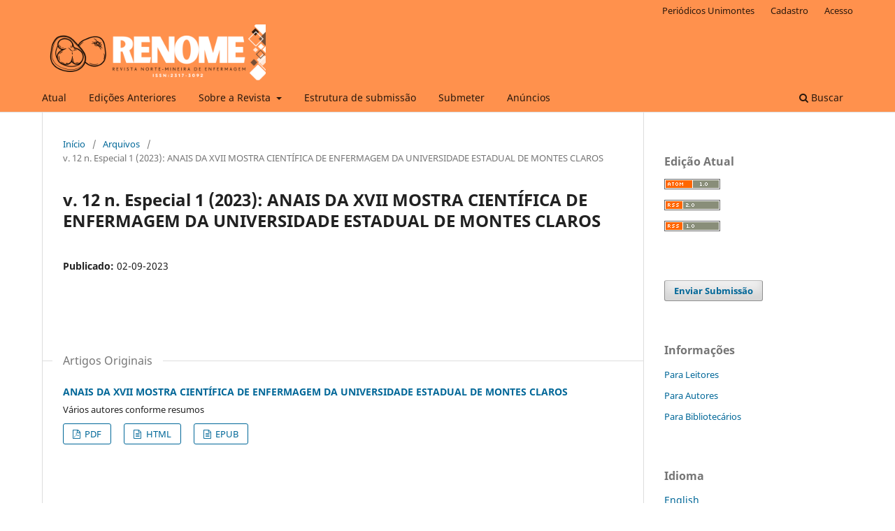

--- FILE ---
content_type: text/html; charset=utf-8
request_url: https://www.periodicos.unimontes.br/index.php/renome/issue/view/394
body_size: 3340
content:
<!DOCTYPE html>
<html lang="pt-BR" xml:lang="pt-BR">
<head>
	<meta charset="utf-8">
	<meta name="viewport" content="width=device-width, initial-scale=1.0">
	<title>
		v. 12 n. Especial 1 (2023): ANAIS DA XVII MOSTRA CIENTÍFICA DE ENFERMAGEM DA UNIVERSIDADE ESTADUAL DE MONTES CLAROS
							| Revista Renome
			</title>

	
<meta name="generator" content="Open Journal Systems 3.3.0.20">
<link rel="alternate" type="application/atom+xml" href="https://www.periodicos.unimontes.br/index.php/renome/gateway/plugin/WebFeedGatewayPlugin/atom">
<link rel="alternate" type="application/rdf+xml" href="https://www.periodicos.unimontes.br/index.php/renome/gateway/plugin/WebFeedGatewayPlugin/rss">
<link rel="alternate" type="application/rss+xml" href="https://www.periodicos.unimontes.br/index.php/renome/gateway/plugin/WebFeedGatewayPlugin/rss2">
	<link rel="stylesheet" href="https://www.periodicos.unimontes.br/index.php/renome/$$$call$$$/page/page/css?name=stylesheet" type="text/css" /><link rel="stylesheet" href="https://www.periodicos.unimontes.br/index.php/renome/$$$call$$$/page/page/css?name=font" type="text/css" /><link rel="stylesheet" href="https://www.periodicos.unimontes.br/lib/pkp/styles/fontawesome/fontawesome.css?v=3.3.0.20" type="text/css" />
</head>
<body class="pkp_page_issue pkp_op_view has_site_logo" dir="ltr">

	<div class="pkp_structure_page">

				<header class="pkp_structure_head" id="headerNavigationContainer" role="banner">
						
 <nav class="cmp_skip_to_content" aria-label="Ir para os links de conteúdo">
	<a href="#pkp_content_main">Ir para o conteúdo principal</a>
	<a href="#siteNav">Ir para o menu de navegação principal</a>
		<a href="#pkp_content_footer">Ir para o rodapé</a>
</nav>

			<div class="pkp_head_wrapper">

				<div class="pkp_site_name_wrapper">
					<button class="pkp_site_nav_toggle">
						<span>Open Menu</span>
					</button>
										<div class="pkp_site_name">
																<a href="						https://www.periodicos.unimontes.br/index.php/renome/index
					" class="is_img">
							<img src="https://www.periodicos.unimontes.br/public/journals/16/pageHeaderLogoImage_pt_BR.png" width="1600" height="400"  />
						</a>
										</div>
				</div>

				
				<nav class="pkp_site_nav_menu" aria-label="Navegação no Site">
					<a id="siteNav"></a>
					<div class="pkp_navigation_primary_row">
						<div class="pkp_navigation_primary_wrapper">
																				<ul id="navigationPrimary" class="pkp_navigation_primary pkp_nav_list">
								<li class="">
				<a href="https://www.periodicos.unimontes.br/index.php/renome/issue/current">
					Atual
				</a>
							</li>
								<li class="">
				<a href="https://www.periodicos.unimontes.br/index.php/renome/issue/archive">
					Edições Anteriores
				</a>
							</li>
								<li class="">
				<a href="https://www.periodicos.unimontes.br/index.php/renome/about">
					Sobre a Revista
				</a>
									<ul>
																					<li class="">
									<a href="https://www.periodicos.unimontes.br/index.php/renome/about">
										Sobre
									</a>
								</li>
																												<li class="">
									<a href="https://www.periodicos.unimontes.br/index.php/renome/fluxo">
										Fluxo Editorial
									</a>
								</li>
																												<li class="">
									<a href="https://www.periodicos.unimontes.br/index.php/renome/lista_avaliadores">
										Lista de Avaliadores
									</a>
								</li>
																												<li class="">
									<a href="https://www.periodicos.unimontes.br/index.php/renome/about/editorialTeam">
										Equipe Editorial
									</a>
								</li>
																												<li class="">
									<a href="https://www.periodicos.unimontes.br/index.php/renome/about/privacy">
										Declaração de Privacidade
									</a>
								</li>
																												<li class="">
									<a href="https://www.periodicos.unimontes.br/index.php/renome/about/contact">
										Contato
									</a>
								</li>
																		</ul>
							</li>
								<li class="">
				<a href="https://www.periodicos.unimontes.br/index.php/renome/estrutura">
					Estrutura de submissão
				</a>
							</li>
								<li class="">
				<a href="https://www.periodicos.unimontes.br/index.php/renome/about/submissions">
					Submeter
				</a>
							</li>
								<li class="">
				<a href="https://www.periodicos.unimontes.br/index.php/renome/announcement">
					Anúncios
				</a>
							</li>
			</ul>

				

																						<div class="pkp_navigation_search_wrapper">
									<a href="https://www.periodicos.unimontes.br/index.php/renome/search" class="pkp_search pkp_search_desktop">
										<span class="fa fa-search" aria-hidden="true"></span>
										Buscar
									</a>
								</div>
													</div>
					</div>
					<div class="pkp_navigation_user_wrapper" id="navigationUserWrapper">
							<ul id="navigationUser" class="pkp_navigation_user pkp_nav_list">
								<li class="profile">
				<a href="https://www.periodicos.unimontes.br">
					Periódicos Unimontes
				</a>
							</li>
								<li class="profile">
				<a href="https://www.periodicos.unimontes.br/index.php/renome/user/register">
					Cadastro
				</a>
							</li>
								<li class="profile">
				<a href="https://www.periodicos.unimontes.br/index.php/renome/login">
					Acesso
				</a>
							</li>
										</ul>

					</div>
				</nav>
			</div><!-- .pkp_head_wrapper -->
		</header><!-- .pkp_structure_head -->

						<div class="pkp_structure_content has_sidebar">
			<div class="pkp_structure_main" role="main">
				<a id="pkp_content_main"></a>

<div class="page page_issue">

				<nav class="cmp_breadcrumbs" role="navigation" aria-label="Você está aqui:">
	<ol>
		<li>
			<a href="https://www.periodicos.unimontes.br/index.php/renome/index">
				Início
			</a>
			<span class="separator">/</span>
		</li>
		<li>
			<a href="https://www.periodicos.unimontes.br/index.php/renome/issue/archive">
				Arquivos
			</a>
			<span class="separator">/</span>
		</li>
		<li class="current" aria-current="page">
			<span aria-current="page">
									v. 12 n. Especial 1 (2023): ANAIS DA XVII MOSTRA CIENTÍFICA DE ENFERMAGEM DA UNIVERSIDADE ESTADUAL DE MONTES CLAROS
							</span>
		</li>
	</ol>
</nav>
		<h1>
			v. 12 n. Especial 1 (2023): ANAIS DA XVII MOSTRA CIENTÍFICA DE ENFERMAGEM DA UNIVERSIDADE ESTADUAL DE MONTES CLAROS
		</h1>
			<div class="obj_issue_toc">

		
		<div class="heading">

						
				
												
							<div class="published">
				<span class="label">
					Publicado:
				</span>
				<span class="value">
					02-09-2023
				</span>
			</div>
			</div>

		
		<div class="sections">
			<div class="section">
									<h2>
					Artigos Originais
				</h2>
						<ul class="cmp_article_list articles">
									<li>
						
	
<div class="obj_article_summary">
	
	<h3 class="title">
		<a id="article-6980" href="https://www.periodicos.unimontes.br/index.php/renome/article/view/6980">
			ANAIS DA XVII MOSTRA CIENTÍFICA DE ENFERMAGEM DA UNIVERSIDADE ESTADUAL DE MONTES CLAROS
					</a>
	</h3>

				<div class="meta">
				<div class="authors">
			Vários autores conforme resumos
		</div>
		
				
		
	</div>
	
			<ul class="galleys_links">
																									<li>
																										
	
							

<a class="obj_galley_link pdf" href="https://www.periodicos.unimontes.br/index.php/renome/article/view/6980/6652" aria-labelledby=article-6980>

		
	PDF

	</a>
				</li>
																									<li>
																										
	
							

<a class="obj_galley_link file" href="https://www.periodicos.unimontes.br/index.php/renome/article/view/6980/6653" aria-labelledby=article-6980>

		
	HTML

	</a>
				</li>
																									<li>
																										
	
							

<a class="obj_galley_link file" href="https://www.periodicos.unimontes.br/index.php/renome/article/view/6980/6654" aria-labelledby=article-6980>

		
	EPUB

	</a>
				</li>
					</ul>
	
	
</div>
					</li>
							</ul>
				</div>
		</div><!-- .sections -->
</div>
	</div>

	</div><!-- pkp_structure_main -->

									<div class="pkp_structure_sidebar left" role="complementary" aria-label="Barra lateral">
				<div class="pkp_block block_web_feed">
	<h2 class="title">Edição Atual</h2>
	<div class="content">
		<ul>
			<li>
				<a href="https://www.periodicos.unimontes.br/index.php/renome/gateway/plugin/WebFeedGatewayPlugin/atom">
					<img src="https://www.periodicos.unimontes.br/lib/pkp/templates/images/atom.svg" alt="Logo Atom">
				</a>
			</li>
			<li>
				<a href="https://www.periodicos.unimontes.br/index.php/renome/gateway/plugin/WebFeedGatewayPlugin/rss2">
					<img src="https://www.periodicos.unimontes.br/lib/pkp/templates/images/rss20_logo.svg" alt="Logo RSS2">
				</a>
			</li>
			<li>
				<a href="https://www.periodicos.unimontes.br/index.php/renome/gateway/plugin/WebFeedGatewayPlugin/rss">
					<img src="https://www.periodicos.unimontes.br/lib/pkp/templates/images/rss10_logo.svg" alt="Logo RSS1">
				</a>
			</li>
		</ul>
	</div>
</div>
<div class="pkp_block block_make_submission">
	<h2 class="pkp_screen_reader">
		Enviar Submissão
	</h2>

	<div class="content">
		<a class="block_make_submission_link" href="https://www.periodicos.unimontes.br/index.php/renome/about/submissions">
			Enviar Submissão
		</a>
	</div>
</div>
<div class="pkp_block block_information">
	<h2 class="title">Informações</h2>
	<div class="content">
		<ul>
							<li>
					<a href="https://www.periodicos.unimontes.br/index.php/renome/information/readers">
						Para Leitores
					</a>
				</li>
										<li>
					<a href="https://www.periodicos.unimontes.br/index.php/renome/information/authors">
						Para Autores
					</a>
				</li>
										<li>
					<a href="https://www.periodicos.unimontes.br/index.php/renome/information/librarians">
						Para Bibliotecários
					</a>
				</li>
					</ul>
	</div>
</div>
<div class="pkp_block block_language">
	<h2 class="title">
		Idioma
	</h2>

	<div class="content">
		<ul>
							<li class="locale_en_US" lang="en-US">
					<a href="https://www.periodicos.unimontes.br/index.php/renome/user/setLocale/en_US?source=%2Findex.php%2Frenome%2Fissue%2Fview%2F394">
						English
					</a>
				</li>
							<li class="locale_es_ES" lang="es-ES">
					<a href="https://www.periodicos.unimontes.br/index.php/renome/user/setLocale/es_ES?source=%2Findex.php%2Frenome%2Fissue%2Fview%2F394">
						Español (España)
					</a>
				</li>
							<li class="locale_fr_FR" lang="fr-FR">
					<a href="https://www.periodicos.unimontes.br/index.php/renome/user/setLocale/fr_FR?source=%2Findex.php%2Frenome%2Fissue%2Fview%2F394">
						Français (France)
					</a>
				</li>
							<li class="locale_pt_BR current" lang="pt-BR">
					<a href="https://www.periodicos.unimontes.br/index.php/renome/user/setLocale/pt_BR?source=%2Findex.php%2Frenome%2Fissue%2Fview%2F394">
						Português (Brasil)
					</a>
				</li>
					</ul>
	</div>
</div><!-- .block_language -->

			</div><!-- pkp_sidebar.left -->
			</div><!-- pkp_structure_content -->

<div class="pkp_structure_footer_wrapper" role="contentinfo">
	<a id="pkp_content_footer"></a>

	<div class="pkp_structure_footer">

					<div class="pkp_footer_content">
				<p><strong>Bases Indexadoras:</strong></p>
<p><a href="https://latindex.org/latindex/ficha/24638" target="_blank" rel="noopener"><img src="https://www.periodicos.unimontes.br/public/site/images/fredmoc/latin.png" alt="" width="213" height="79" /></a><a href="https://www.sumarios.org/revista/revista-norte-mineira-de-enfermagem" target="_blank" rel="noopener"><img src="https://www.periodicos.unimontes.br/public/site/images/renome/Sumários.org__1.png" /></a> <a href="https://diadorim.ibict.br/handle/1/2275" target="_blank" rel="noopener"><img src="https://www.periodicos.unimontes.br/public/site/images/renome/Diadorim.png" /></a>    <a href="https://scholar.google.com.br/citations?user=Y7-98xgAAAAJ&amp;hl=pt-BR&amp;authuser=4" target="_blank" rel="noopener"><img src="https://www.periodicos.unimontes.br/public/site/images/cerrados/kisspng-google-search-google-analytics-marketing-business-google-scholar-logo-5b4c8647b59f93.png" /></a>  <a href="http://link.ez287.periodicos.capes.gov.br/sfxlcl41-grupo02/journalsearch/grupo02??param_selected_alphabet_header_save=latin_and_hebrew&amp;param_letter_group_script_save=&amp;param_current_view_save=table&amp;param_only_one_alphabet_header_exists_save=0&amp;param_textSearchType_save=contains&amp;param_chinese_checkbox_type_save=&amp;param_lang_save=por&amp;param_selected_alphabet_header_text_save=Latino+and+Hebreus&amp;param_letter_group_save=&amp;param_perform_save=journalsearch&amp;param_chinese_checkbox_save=&amp;param_services2filter_save=getFullTxt&amp;param_jumpToPage_save=1&amp;param_type_save=textSearch&amp;param_langcode_save=en&amp;param_category_search_type_value=browseSubCategory&amp;display_single_object=&amp;category_list=&amp;param_jumpToPage_value=&amp;param_type_value=textSearch&amp;param_letter_group_save=&amp;param_letter_group_value=&amp;param_ui_control_scripts_value=&amp;param_all_ui_control_scripts_value=&amp;selected_alphabet_header=latin_and_hebrew&amp;param_current_view_value=table%C2%AC_first_load_indicator=1&amp;param_pattern_value=renome&amp;param_textSearchType_value=contains&amp;param_category_value=&amp;param_subcategory_value=&amp;param_vendor_value="><img src="https://www.periodicos.unimontes.br/public/site/images/fredmoc/periodicoscapes.png" /></a> <a href="https://miguilim.ibict.br/handle/miguilim/8442"><img src="https://www.periodicos.unimontes.br/public/site/images/fredmoc/Logo_RED_Edit_port.png" /></a><a href="https://miguilim.ibict.br/handle/miguilim/8442"><img src="https://www.periodicos.unimontes.br/public/site/images/fredmoc/logo-miguilim.png" alt="" width="182" height="66" /></a></p>
<p> </p>
<p> </p>
			</div>
		
		<div class="pkp_brand_footer" role="complementary">
			<a href="https://www.periodicos.unimontes.br/index.php/renome/about/aboutThisPublishingSystem">
				<img alt="Mais informações sobre o sistema de publicação, a plataforma e o fluxo de publicação do OJS/PKP." src="https://www.periodicos.unimontes.br/templates/images/ojs_brand.png">
			</a>
		</div>
	</div>
</div><!-- pkp_structure_footer_wrapper -->

</div><!-- pkp_structure_page -->

<script src="https://www.periodicos.unimontes.br/lib/pkp/lib/vendor/components/jquery/jquery.min.js?v=3.3.0.20" type="text/javascript"></script><script src="https://www.periodicos.unimontes.br/lib/pkp/lib/vendor/components/jqueryui/jquery-ui.min.js?v=3.3.0.20" type="text/javascript"></script><script src="https://www.periodicos.unimontes.br/plugins/themes/default/js/lib/popper/popper.js?v=3.3.0.20" type="text/javascript"></script><script src="https://www.periodicos.unimontes.br/plugins/themes/default/js/lib/bootstrap/util.js?v=3.3.0.20" type="text/javascript"></script><script src="https://www.periodicos.unimontes.br/plugins/themes/default/js/lib/bootstrap/dropdown.js?v=3.3.0.20" type="text/javascript"></script><script src="https://www.periodicos.unimontes.br/plugins/themes/default/js/main.js?v=3.3.0.20" type="text/javascript"></script>


</body>
</html>
